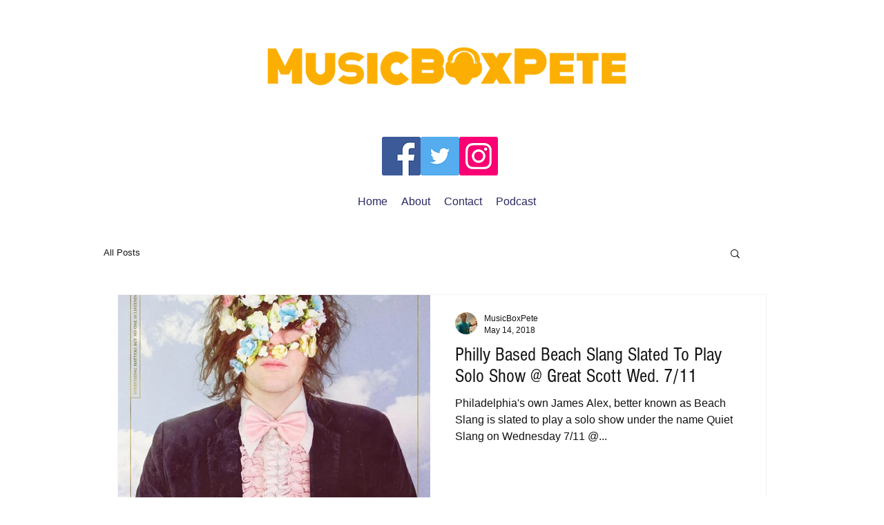

--- FILE ---
content_type: text/html; charset=utf-8
request_url: https://www.google.com/recaptcha/api2/aframe
body_size: 267
content:
<!DOCTYPE HTML><html><head><meta http-equiv="content-type" content="text/html; charset=UTF-8"></head><body><script nonce="XVXm0evfSTuqXPcbdvKGfw">/** Anti-fraud and anti-abuse applications only. See google.com/recaptcha */ try{var clients={'sodar':'https://pagead2.googlesyndication.com/pagead/sodar?'};window.addEventListener("message",function(a){try{if(a.source===window.parent){var b=JSON.parse(a.data);var c=clients[b['id']];if(c){var d=document.createElement('img');d.src=c+b['params']+'&rc='+(localStorage.getItem("rc::a")?sessionStorage.getItem("rc::b"):"");window.document.body.appendChild(d);sessionStorage.setItem("rc::e",parseInt(sessionStorage.getItem("rc::e")||0)+1);localStorage.setItem("rc::h",'1769145305951');}}}catch(b){}});window.parent.postMessage("_grecaptcha_ready", "*");}catch(b){}</script></body></html>